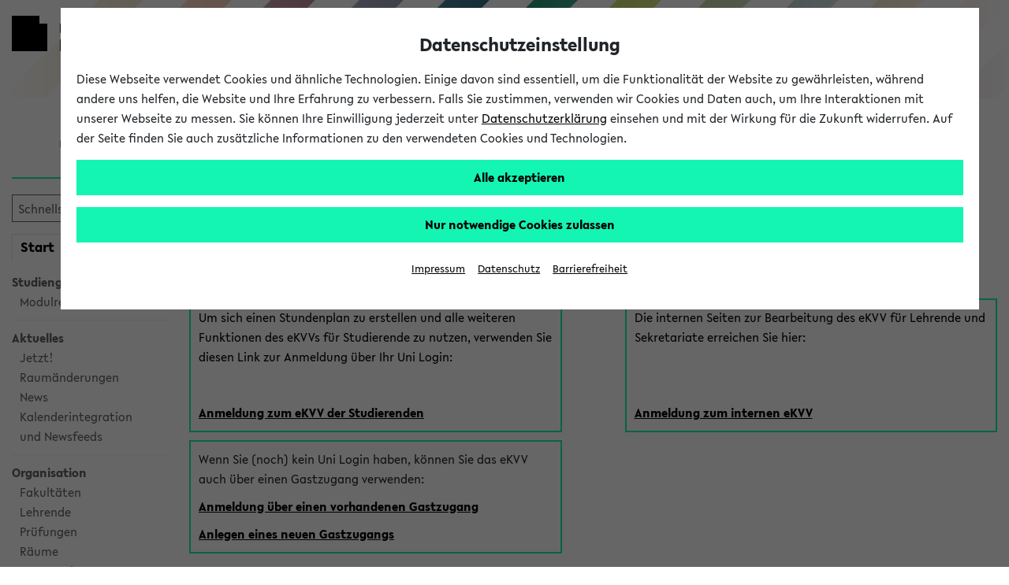

--- FILE ---
content_type: text/javascript
request_url: https://ekvv.uni-bielefeld.de/kvv_publ/js/menus.js;jsessionid=6D6F4FB2836E8B9512C7346CB7F7C49E?v=1
body_size: 8196
content:
var sidebar;

$(document).ready(function () {
    // Hauptmenüs

    // Hauptmenü beim Start einklappen
    $('.ubf-body__mainMenu').addClass('collapse');

    // Dropdown-Menüs initialisieren
    $('.ubf-mainMenu__link[data-ubf-component=Toggler]').attr("data-bs-toggle",
        "dropdown");

    // TODO auch über collapse realisieren?
    $('.ubf-mainMenu__link[data-ubf-component=Toggler]').attr("href", "#");
    $('.ubf-mainMenu__item').addClass('dropdown');
    $('.ubf-mainMenu__subMenu').addClass('dropdown-menu');
    $('.ubf-mainMenu__subItem').addClass('dropdown-item');

    // Menü-Toggler
    $('.ubf-header__mainMenuToggler .ubf-header__mainMenuTogglerLink').click(
        function () {

            // add class
            $('.ubf-header__mainMenuToggler').toggleClass('ubf-js-toggled');

            $('.ubf-body__mainMenu').collapse('toggle');

            $('body').toggleClass('menu-open');

            // Hier muss der Hilfecontrol-Button geprüft werden, ob er ein/auszublenden ist (sofern vorhanden)
            // Wenn Menü gezeigt wird, hilfecontrol unsichtbar machen
            if ($('body').hasClass('menu-open')) {
                // aria-expanded aktualisieren
                $(this).attr("aria-expanded", "true");
                $('#hilfecontrol').hide();
            } else {
                $(this).attr("aria-expanded", "false");
                $('#hilfecontrol').show();
            }

            return false;
        });

    // Menüs im Footer
    $('.ubf-footer__menu--content .ubf-footer__menuItems').addClass('collapse');

    $('.ubf-footer__menu--content .ubf-footer__menuLink[data-ubf-component=Toggler]').each(
        function () {
            $(this).attr("data-bs-toggle", "collapse");
            $(this).attr("data-bs-target", $(this).attr("href"));
            $(this).removeAttr("href");
        }
    );

    // Funktion für das Scroll-, & Sichtbarkeits-Verhalten von "Zum Seitenanfang"
    $(function () {
        $(window).scroll(function () {
            if ($(this).scrollTop() > 550) { // Wenn 550 Pixel gescrolled wurde
                $('.bottom_scroll_div').fadeIn(300);
            } else {
                $('.bottom_scroll_div').fadeOut(300);
            }
        });

        $('.bottom_scroll_btn').click(function () { // Klick auf den Button
            $('body,html').animate({
                scrollTop: 0
            }, 400);
            return false;
        });
    });

    // Klickfähige Rows aktivieren
    $(".clickable-row").click(function () {
        window.location = $(this).data("href");
    });
    $(".clickable-row").css('cursor', 'pointer');

    // Globale Ausklapp/Einklappbuttons
    initCollapseButtons();

    // Tabellen
    maskiereLeereZellen_ohneDatatables();

    aktiviereFileUploadFelder();

    addNavigationScrollFollow();

    var isChrome = /Chrome/.test(navigator.userAgent) && /Google Inc/.test(
        navigator.vendor);

    // Sprunglinks mit verknüpften Accordeons um Öffnungsfunktion ergänzen
    $('a[data-open-accordion]').on('click', function () {
        var newLocation = $(this).attr('href');

        if (isChrome) {
            // Ausklapp-Animation kurzzeitig deaktivieren
            $($(this).attr('data-open-accordion')).addClass('t-none');
        }

        $($(this).attr('data-open-accordion')).collapse('show');

        // Sprungmarker: Scroll-Fix für Chrome
        if (isChrome) {
            setTimeout(function () {
                window.location.hash = "";
                window.location.hash = newLocation;
                $($(this).attr('data-open-accordion')).removeClass('t-none');
            }, 50);
        }
    })

    // Sprungmarker: Scroll-Fix für Chrome
    if (window.location.hash && isChrome) {
        setTimeout(function () {
            var hash = window.location.hash;
            window.location.hash = "";
            window.location.hash = hash;
        }, 300);
    }

    initCarousel();

});

function initCollapseButtons() {
    // Routine nur laufen lassen, wenn Buttons vorhanden
    if ($('#collapse_all_accordions').length && $(
        '#expand_all_accordions').length) {

        // Alle Einblenden
        $('#expand_all_accordions').on('click', function () {
            $('div.collapse:not(.show):not(.ubf-mainMenu)').each(
                function (index) {
                    $(this).collapse('toggle');
                });
        });

        // Alle ausblenden
        $('#collapse_all_accordions').on('click', function () {
            $('div.collapse.show:not(.ubf-mainMenu)').each(
                function (index) {
                    $(this).collapse('toggle');
                });
        });

        // Es wurde eingeklappt... sichtbarkeiten prüfen
        $('div.collapse:not(.ubf-mainMenu)').on('hidden.bs.collapse', function () {
            checkCollapseVisibility_collapse($('#collapse_all_accordions'));
            checkCollapseVisibility_expand($('#expand_all_accordions'));
        });
        // Es wurde ausgeklappt
        $('div.collapse:not(.ubf-mainMenu)').on('shown.bs.collapse', function () {
            checkCollapseVisibility_collapse($('#collapse_all_accordions'));
            checkCollapseVisibility_expand($('#expand_all_accordions'));
        });

        checkCollapseVisibility_collapse($('#collapse_all_accordions'));
        checkCollapseVisibility_expand($('#expand_all_accordions'));
    }

}

function checkCollapseVisibility_collapse(btn) {
    // Wenn keine einklappbaren Elemente auffindbar - Button ausblenden
    if ($('div.collapse.show:not(.ubf-mainMenu)').length > 0) {
        $(btn).show();
    } else {
        $(btn).hide();
    }
}

function checkCollapseVisibility_expand(btn) {
    // Wenn keine einklappbaren Elemente auffindbar - Button ausblenden
    if ($('div.collapse:not(.show):not(.ubf-mainMenu)').length > 0) {
        $(btn).show();
    } else {
        $(btn).hide();
    }
}

function addNavigationScrollFollow() {
    if ($('#seitenmenue').length) {
        try {
            sidebar = new StickySidebar('#seitenmenue', {
                topSpacing: 80
            });

            // Kleiner Flacker-Fix
            $('#seitenmenue').css({minHeight: $('#seitenmenue').height() + 'px'})
        } catch (e) {
            // StickySidebar ist inaktiv

        }
    }

}

// Alle leeren Zellen durch einen Platzhalter verbannen (die nicht durch das datatables-plugin verarbeitet werden)
function maskiereLeereZellen_ohneDatatables() {
    $('table:not(.datatables):not(.no-empty-marker)  td').each(function () {
        if ($(this).html().trim() == '&nbsp;' || $(this).html().trim() == '') {
            $(this).html('-');
        }
    });
};

// Für ein funktionierendes File-Upload-Feld ist es notwendig, dass dieses durch JS-Unterstützung korrekt visualisiert wird
function aktiviereFileUploadFelder() {
    $('label.file_upload > input[type=file]').bind('change', function () {
        var fileName = '';
        fileName = $(this).val();
        fileNameSplitted = fileName.split("\\");
        var targetFieldName = '#file-selected_' + $(this).attr("name");
        $(targetFieldName).html(fileNameSplitted[fileNameSplitted.length - 1]);
        $(targetFieldName).attr("title",
            fileNameSplitted[fileNameSplitted.length - 1]);
    });
}

function unescapeXML(text) {
    const entityMap = {
        '&amp;': '&',
        '&lt;': '<',
        '&gt;': '>',
        '&quot;': '"',
        '&#39;': "'",
        '&apos;': "'"
    };

    return text.replace(/&amp;|&lt;|&gt;|&quot;|&#39;|&apos;/g, function (match) {
        return entityMap[match];
    });
}

function escapeXML(text) {
    const entityMap = {
        '&': '&amp;',
        '<': '&lt;',
        '>': '&gt;',
        '"': '&quot;',
        "'": '&apos;'
    };

    return text.replace(/[&<>"']/g, function (match) {
        return entityMap[match];
    });
}

function initCarousel() {
  if ($('html').slick !== undefined &&
      $('nav.ubf-footer__menu--logos > div').length) {
    $('nav.ubf-footer__menu--logos > div').slick({
      variableWidth: true,
      arrows: true,
      infinite: false,
      slidesToScroll: 3
    });
  }
}


